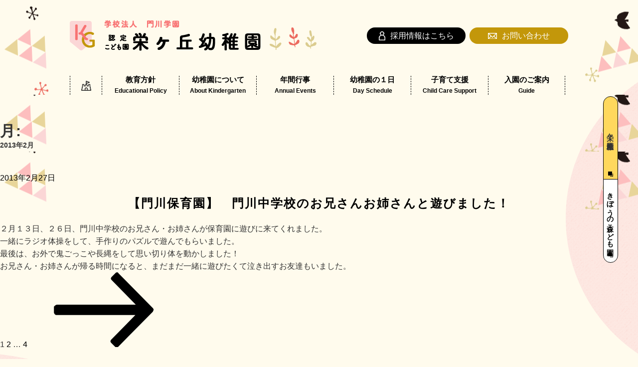

--- FILE ---
content_type: text/css
request_url: http://www.kadogawa-kids.or.jp/sakae/common/css/theme.css
body_size: 16774
content:
@charset "UTF-8";
/*=================================================================*/
/* 全デバイス共通                                                                                           */
/*=================================================================*/
/*	reset
---------------------------------------------------------------*/
* {
	padding: 0px;
	margin: 0px;
}

/*	img
---------------------------------------------------------------*/
img {
	border: none;
	vertical-align: middle;
}

/*	table
----------------------------------------------------*/
table {
	border-collapse: collapse;
	border-spacing: 0;
	font-size: 100%;
}

/*	clearfix
---------------------------------------------------------------*/
.cf:after {
	content: "";
	display: block;
	height: 0;
	clear: both;
	visibility: hidden;
}

.cf {
	display: inline-block;
}

/* Hides from IE-mac \*/
* html .cf {
	height: 1%;
}

.cf {
	display: block;
}

/* End hide from IE-mac */
/*	link
---------------------------------------------------------------*/
a,
a:visited,
a:active {
	color: #000000;
	text-decoration: none;
}

@media screen and (min-width: 769px), print {
	a:hover {
		opacity: 0.6;
	}
}

/*	color
---------------------------------------------------------------*/
#wrap .red {
	color: #E80B74;
}

/*	font size
---------------------------------------------------------------*/
.xsmall {
	font-size: 75%;
}

.small {
	font-size: 90%;
}

.large {
	font-size: 125%;
}

/*	align
---------------------------------------------------------------*/
#wrap .center {
	text-align: center;
}

#wrap .left {
	text-align: left;
}

#wrap .right {
	text-align: right;
}

/*	float
---------------------------------------------------------------*/
#wrap .fleft {
	float: left;
}

#wrap .fright {
	float: right;
}

/*	space
---------------------------------------------------------------*/
#wrap .mb0 {
	margin-bottom: 0 !important;
}

#wrap .mb10 {
	margin-bottom: 10px;
}

#wrap .mb15 {
	margin-bottom: 15px;
}

#wrap .mb30 {
	margin-bottom: 30px;
}

#wrap .mb50 {
	margin-bottom: 50px;
}

/*	ul
---------------------------------------------------------------*/
li {
	list-style-type: none;
}

/*	p
---------------------------------------------------------------*/
p {
	color: #333333;
}

/*=================================================================*/
body {
	line-height: 160%;
	margin: 0 auto;
	text-align: left;
	word-break: break-all;
	font-family: "メイリオ", "Hiragino Kaku Gothic Pro", Meiryo, "ヒラギノ角ゴ Pro W3", "MS PGothic", "MS UI Gothic", Helvetica, Arial, sans-serif;
	color: #333;
	background: #fffbed;
}

/*******************************************************************/
/* PC */
/*******************************************************************/
@media screen and (min-width: 769px), print {
	/*<start>==========================================================*/
	html {
		height: 100%;
		font-size: 62.5%;
	}
	/*10px相当にreset*/
	body {
		height: 100%;
		margin: 0;
		font-size: 16px;
		/*css3の効かないブラウザ用*/
		font-size: 1.6rem;
		/*bodyのベースサイズをセット（ここでは16px）以下各要素は10pxを基準にサイズ指定1.2rem（12px）1.4rem（14px）など）*/
		font-weight: 500;
		background: #fffbed;
		background-image: url(../images/union/bg_circle.png);
		background-repeat: no-repeat;
		background-size: auto;
		background-position: center -100px;
	}
	.contents {
		width: 1000px;
		margin: 0 auto;
	}
	.sp {
		display: none !important;
	}
	/*=================================================================*/
	/*	header */
	/*=================================================================*/
	header {
		padding: 40px 0 0;
		background-image: url(../images/union/bg_header.png);
		background-repeat: no-repeat;
		background-position: center;
		background-size: auto;
	}
	.header_top {
		display: flex;
		justify-content: space-between;
		align-items: center;
	}
	.header_top .btn_area ul li {
		display: inline-block;
	}
	.header_top .btn_area ul li a {
		display: block;
		background-color: #000;
		vertical-align: middle;
		color: #fff;
		text-align: center;
		width: 198px;
		padding: 4px 0;
		border-radius: 20px;
		font-size: 1.6rem;
	}
	.header_top .btn_area ul li a:hover {
		opacity: 0.6;
	}
	.header_top .btn_area ul li a img {
		margin-right: 10px;
	}
	.header_top .btn_area ul li:last-child {
		margin-left: 4px;
	}
	.header_top .btn_area ul li:last-child a {
		background-color: #c3970a;
	}
	.gnav {
		margin-top: 50px;
	}
	.gnav ul li {
		float: left;
		width: 155px;
		border-left: 1px dashed #000;
		box-sizing: border-box;
	}
	.gnav ul li:first-child {
		width: 64px;
		height: 38px;
	}
	.gnav ul li:first-child a {
		display: block;
		line-height: 38px;
	}
	.gnav ul li:first-child a:hover {
		opacity: 0.6;
		background-image: none;
	}
	.gnav ul li:last-child {
		border-right: 1px dashed #000;
	}
	.gnav ul li a {
		display: block;
		text-align: center;
		font-weight: bold;
		font-size: 1.5rem;
		line-height: 100%;
	}
	.gnav ul li a span {
		display: block;
		font-family: "Robot", "Hiragino Kaku Gothic ProN", "メイリオ", sans-serif;
		font-size: 1.2rem;
		margin-top: 8px;
	}
	.gnav ul li a:hover {
		opacity: 1;
		background: url(../images/union/nav_current.png) no-repeat center;
	}
	.hamburger {
		display: none !important;
	}
	/*=================================================================*/
	/*	sidenav */
	/*=================================================================*/
	.sidenav {
		-webkit-writing-mode: vertical-rl;
		-ms-writing-mode: tb-rl;
		writing-mode: vertical-rl;
		position: fixed;
		top: 50%;
		right: 40px;
		display: block;
		z-index: 10;
		font-size: 1.4rem;
		color: #000;
		text-align: center;
		line-height: 30px;
		transform: translateY(-50%);
	}
	.sidenav p {
		width: 30px;
		height: 168px;
		display: inline-block;
		box-sizing: border-box;
		font-weight: bold;
		border: 1px solid #000;
		box-sizing: border-box;
		padding-bottom: 30px;
		padding-top: 10px;
	}
	.sidenav p:first-child {
		background: #ffd85d;
		background-image: url(../images/union/icon_sidelink.png);
		background-repeat: no-repeat;
		background-position: center bottom 6px;
		border-radius: 30px 30px 0 0;
	}
	.sidenav p:last-child {
		background: #fff;
		background-image: url(../images/union/icon_sidelink.png);
		background-repeat: no-repeat;
		background-position: center bottom 10px;
		border-radius: 0 0 30px 30px;
		margin-top: -6px;
	}
	/*=================================================================*/
	/*	pagetop */
	/*=================================================================*/
	.pagetop {
		position: fixed;
		bottom: 20px;
		right: 20px;
		width: 90px;
		height: 56px;
		padding-top: 34px;
		display: block;
		background-color: #000;
		z-index: 100;
		color: #fff !important;
		font-size: 1.2rem;
		font-weight: bold;
		text-align: center;
		border-radius: 45px;
		line-height: 140%;
	}
	.pagetop:before {
		content: "";
		position: absolute;
		top: 18px;
		left: 39px;
		display: block;
		border-right: 6px solid transparent;
		border-bottom: 6px solid #fff;
		border-left: 6px solid transparent;
		z-index: 101;
	}
	.pagetop:hover {
		opacity: 1;
	}
	/*=================================================================*/
	/*	footer */
	/*=================================================================*/
	.f_upper, .f_under {
		width: 100%;
	}
	.f_upper {
		text-align: center;
		padding: 80px 0 58px;
		background: #edada5;
		background-image: url(../images/union/bg_footer.png);
		background-position: center bottom 8px;
		background-repeat: no-repeat;
	}
	.f_upper .f_logo {
		display: flex;
		justify-content: space-between;
		align-items: center;
	}
	.f_upper p {
		color: #fff;
		font-weight: bold;
		letter-spacing: 0.1em;
	}
	.f_upper .ad {
		margin-top: 26px;
	}
	.f_upper .ad span {
		margin-left: 24px;
	}
	.f_upper .ad span a {
		color: #fff;
		display: inline-block;
		background-color: #000;
		border-radius: 30px;
		padding: 4px 10px 4px 40px;
	}
	.f_upper .ad span a img {
		margin-left: 18px;
	}
	.f_upper .tel {
		margin-top: 18px;
	}
	.f_upper .btn {
		margin-top: 24px;
	}
	.f_upper .btn a {
		background-color: #000;
		vertical-align: middle;
		color: #fff;
		text-align: center;
		width: 198px;
		padding: 8px 30px;
		border-radius: 20px;
		font-size: 1.6rem;
		background-color: #c3970a;
	}
	.f_upper .btn a:hover {
		opacity: 0.6;
	}
	.f_upper .btn a img {
		margin-right: 10px;
	}
	.f_nav {
		width: 100%;
		background-color: #f7e7b4;
		border-top: 1px dashed #000;
		padding: 20px 0;
	}
	.f_nav ul li {
		float: left;
		width: 155px;
		height: 28px;
		border-left: 1px dashed #000;
		box-sizing: border-box;
	}
	.f_nav ul li:first-child {
		width: 64px;
	}
	.f_nav ul li:first-child a {
		display: block;
	}
	.f_nav ul li:first-child a:hover {
		opacity: 0.6;
		background-image: none;
	}
	.f_nav ul li:last-child {
		border-right: 1px dashed #000;
	}
	.f_nav ul li a {
		display: block;
		text-align: center;
		font-weight: bold;
		font-size: 1.5rem;
		line-height: 28px;
	}
	.f_nav ul li a:hover {
		opacity: 1;
		background: url(../images/union/nav_current.png) no-repeat center;
	}
	.f_under {
		border-top: 1px dashed #fdbebe;
		padding: 16px 0;
		background: #edada5;
	}
	.f_under ul {
		display: inline-block;
	}
	.f_under ul li {
		display: inline-block;
		padding-left: 24px;
	}
	.f_under ul li:first-child {
		margin-right: 46px;
	}
	.f_under ul li a {
		font-size: 1.2rem;
		color: #fff;
		position: relative;
	}
	.f_under ul li a:before {
		content: "";
		display: block;
		width: 6px;
		height: 6px;
		border: 1px solid;
		border-color: #fff #fff transparent transparent;
		transform: rotate(45deg);
		position: absolute;
		top: 2px;
		left: -24px;
	}
	.f_under .copy {
		font-size: 1.2rem;
		color: #fff;
		float: right;
		display: block;
	}
	/*<end>============================================================*/
}

/*******************************************************************/
/* SP */
/*******************************************************************/
@media screen and (max-width: 768px) {
	/*<start>==========================================================*/
	html {
		font-size: 62.5%;
	}
	/*10px相当にreset*/
	body {
		font-size: 15px;
		/*css3の効かないブラウザ用*/
		font-size: 1.5rem;
		/*bodyのベースサイズをセット（ここでは20px）以下各要素は10pxを基準にサイズ指定2.2rem（22px）2.4rem（24px）など）*/
		background: #fffbed;
		background-image: url(../images/union/sp/bg_circle.png);
		background-repeat: repeat-y;
		background-size: auto;
		background-position: center -100px;
	}
	html, body {
		-webkit-text-size-adjust: 100%;
		/* iPhoneでのフォントサイズ自動変換OFF  縦横でのフォントサイズが固定される */
		-webkit-font-smoothing: antialiased;
		android: textAppearance= "?android:attr/textAppearanceSmall";
	}
	.contents {
		width: 94%;
		margin: 0 auto;
	}
	.pc {
		display: none !important;
	}
	/*	img
----------------------------------------------------*/
	img {
		width: 100%;
		height: auto;
	}
	/*=================================================================*/
	/*	header */
	/*=================================================================*/
	header {
		position: fixed;
		width: 100%;
		background-color: #fffbed;
		height: 36px;
		padding: 14px 0 10px;
		z-index: 10;
		top: 0;
		left: 0;
		box-shadow: 0 1px 2px #a0a0a0;
	}
	.header_top .site_logo img {
		width: 225px;
		height: auto;
	}
	#s_subnav ul {
		margin: 0 auto;
		display: block;
		margin-top: 30px !important;
	}
	#s_subnav ul li a.s_guardian, #s_subnav ul li a.s_contact {
		display: block;
		background-color: #000;
		vertical-align: middle;
		color: #fff;
		text-align: center;
		width: 198px;
		padding: 4px 0;
		border-radius: 20px;
		font-size: 1.6rem;
		color: #fff !important;
	}
	#s_subnav ul li a.s_guardian:hover, #s_subnav ul li a.s_contact:hover {
		opacity: 0.6;
	}
	#s_subnav ul li a.s_guardian img {
		width: 13px;
		height: auto;
		margin-right: 10px;
		vertical-align: text-bottom;
	}
	#s_subnav ul li a.s_contact {
		background-color: #c3970a !important;
	}
	#s_subnav ul li a.s_contact img {
		width: 18px;
		height: auto;
		margin-right: 10px;
		vertical-align: baseline;
	}
	.s_bottom {
		text-align: center;
		margin-top: 30px;
	}
	.s_bottom p {
		font-weight: bold;
	}
	.hamburger {
		top: 8px !important;
		left: 85% !important;
	}
	.fat-nav {
		background: #fffbed !important;
		background-image: url(../images/union/sp_nav_bg.png) !important;
		background-repeat: no-repeat;
		background-size: cover !important;
	}
	.hamburger.active .hamburger__icon:after, .hamburger.active .hamburger__icon:before {
		background-color: #000 !important;
	}
	.fat-nav ul {
		margin-top: 100px !important;
		display: block !important;
	}
	.fat-nav li, .fat-nav li a {
		color: #000 !important;
	}
	.fat-nav li {
		list-style-type: none;
		text-align: center;
		font-size: 1.6rem !important;
		padding: 0 !important;
	}
	.fat-nav li:first-child {
		margin-bottom: 20px;
		padding: 0 30px !important;
	}
	.fat-nav li:first-child img {
		width: 100%;
		height: auto;
	}
	.fat-nav li a {
		width: 60%;
		border-bottom: 1px dashed #9e9e9e;
		padding: 10px 0;
		margin: 0 auto;
		display: block;
	}
	.fat-nav li:last-child a {
		border-bottom: none;
	}
	a.btn_sidenav {
		margin: 20px auto;
		display: block;
		text-align: center;
		width: 198px;
		padding: 4px 0;
		border-radius: 20px;
		font-size: 1.6rem;
		color: #000 !important;
		box-sizing: border-box;
		border: 1px solid #000;
		background: #fff;
		background-image: url(../images/union/icon_sidelink.png);
		background-repeat: no-repeat;
		background-position: center right 10px;
	}
	/*=================================================================*/
	/*	pagetop */
	/*=================================================================*/
	.pagetop {
		position: fixed;
		bottom: 20px;
		right: 10px;
		width: 60px;
		height: 38px;
		padding-top: 22px;
		display: block;
		background-color: #000;
		z-index: 100;
		color: #fff !important;
		font-size: 1.1rem;
		font-weight: bold;
		text-align: center;
		border-radius: 30px;
		line-height: 140%;
	}
	.pagetop:before {
		content: "";
		position: absolute;
		top: 10px;
		left: 24px;
		display: block;
		border-right: 6px solid transparent;
		border-bottom: 6px solid #fff;
		border-left: 6px solid transparent;
		z-index: 101;
	}
	/*=================================================================*/
	/*	footer */
	/*=================================================================*/
	.f_upper, .f_under {
		width: 100%;
	}
	.f_upper {
		text-align: center;
		padding: 40px 0 30px;
		background: #edada5;
		background-image: url(../images/union/sp/bg_footer.png);
		background-position: center bottom 8px;
		background-repeat: no-repeat;
		background-size: contain;
	}
	.f_upper .f_logo img {
		width: 266px;
		height: auto;
	}
	.f_upper p {
		color: #fff;
		font-weight: bold;
		letter-spacing: 0.1em;
	}
	.f_upper .ad {
		margin-top: 26px;
	}
	.f_upper .ad span {
		margin-top: 20px;
		display: block;
	}
	.f_upper .ad span a {
		color: #fff;
		display: inline-block;
		background-color: #000;
		border-radius: 30px;
		padding: 4px 10px 4px 40px;
	}
	.f_upper .ad span a img {
		width: 10px;
		height: auto;
		margin-left: 18px;
	}
	.f_upper .tel {
		margin-top: 18px;
	}
	.f_upper .btn {
		margin-top: 24px;
	}
	.f_upper .btn a {
		background-color: #000;
		vertical-align: middle;
		color: #fff;
		text-align: center;
		width: 198px;
		padding: 8px 30px;
		border-radius: 20px;
		font-size: 1.6rem;
		background-color: #c3970a;
	}
	.f_upper .btn a:hover {
		opacity: 0.6;
	}
	.f_upper .btn a img {
		width: 18px;
		height: 12px;
		margin-right: 10px;
		vertical-align: baseline;
	}
	.f_under {
		border-top: 1px dashed #fdbebe;
		padding: 10px 0;
		text-align: center;
		background: #edada5;
	}
	.f_under ul {
		display: inline-block;
		margin-bottom: 6px;
	}
	.f_under ul li {
		display: inline-block;
		padding-left: 24px;
	}
	.f_under ul li:first-child {
		margin-right: 46px;
	}
	.f_under ul li a {
		font-size: 1.2rem;
		color: #fff;
		position: relative;
	}
	.f_under ul li a:before {
		content: "";
		display: block;
		width: 6px;
		height: 6px;
		border: 1px solid;
		border-color: #fff #fff transparent transparent;
		transform: rotate(45deg);
		position: absolute;
		top: 2px;
		left: -24px;
	}
	.f_under .copy {
		font-size: 1.2rem;
		color: #fff;
		display: block;
	}
	/*=================================================================*/
	/*	画像コピー禁止 */
	/*=================================================================*/
	.site_logo a img {
		pointer-events: all !important;
	}
	/*<end>============================================================*/
}


--- FILE ---
content_type: text/css
request_url: http://www.kadogawa-kids.or.jp/sakae/common/css/sec.css
body_size: 58732
content:
@charset "UTF-8";
/*******************************************************************/
/* PC */
/*******************************************************************/
@media screen and (min-width: 769px), print {
  /*<start>==========================================================*/
  /*=================================================================*/
  /*	h1 */
  /*=================================================================*/
  .h1_area {
    margin: 90px auto 0;
    text-align: center;
  }
  .h1_circle {
    width: 252px;
    height: 62px;
    background: url(../images/sec/h1_circle.png) no-repeat center;
    position: relative;
    margin: -62px auto 0;
  }
  .h1_circle img {
    position: absolute;
    width: 40px;
    height: 40px;
    top: 22px;
    left: 106px;
  }
  h1 {
    font-size: 3.0rem;
    font-weight: bold;
    letter-spacing: 0.2rem;
    margin-top: 20px;
  }
  h1 span {
    display: block;
    font-family: "Robot", "Hiragino Kaku Gothic ProN", "メイリオ", sans-serif;
    font-size: 1.4rem;
    margin-top: 4px;
    letter-spacing: 0;
  }
  /*=================================================================*/
  /*	breadcrumb */
  /*=================================================================*/
  .breadcrumb {
    text-align: center;
  }
  .breadcrumb ul {
    display: inline-block;
    margin: 20px 0;
  }
  .breadcrumb ul li {
    display: inline-block;
    font-size: 1.2rem;
  }
  .breadcrumb ul li a {
    text-decoration: underline;
  }
  /*=================================================================*/
  /*	h2 */
  /*=================================================================*/
  h2 {
    font-size: 2.4rem;
    text-align: center;
    position: relative;
    letter-spacing: 0.2rem;
    margin: 26px 0;
  }
  h2:before, h2:after {
    content: "";
    background: url(../images/union/bg_parts06.png) repeat-x left;
    display: block;
    height: 14px;
    position: absolute;
    top: 50%;
    margin-top: -7px;
  }
  h2:before {
    left: 0;
  }
  h2:after {
    right: 0;
  }
  /*=================================================================*/
  /*	h3 */
  /*=================================================================*/
  .h3_ttl {
    text-align: center;
  }
  h3 {
    font-size: 2.4rem;
    color: #fff;
    font-weight: bold;
    background-color: #f78177;
    min-width: 122px;
    height: 50px;
    text-align: center;
    line-height: 50px;
    border-radius: 25px;
    display: inline-block;
    padding: 0 30px;
    position: relative;
  }
  h3:before {
    content: "";
    display: block;
    width: 29px;
    height: 30px;
    background: url(../images/sec/ttl_parts_l.png) no-repeat center;
    position: absolute;
    top: 9px;
    left: -39px;
  }
  h3:after {
    content: "";
    display: block;
    width: 29px;
    height: 39px;
    background: url(../images/sec/ttl_parts_r.png) no-repeat center;
    position: absolute;
    top: 6px;
    right: -37px;
  }
  /*=================================================================*/
  /*	教育方針 */
  /*=================================================================*/
  .bg_policy {
    background-image: url(../images/sec/bg_policy.png);
    background-repeat: no-repeat;
    background-size: auto;
    background-position: top center;
  }
  h2.policy_block01:before, h2.policy_block01:after {
    width: 378px;
  }
  h2.policy_block02:before, h2.policy_block02:after {
    width: 294px;
  }
  #policy_b0_1 {
    padding-bottom: 210px;
  }
  #policy_b0_1 .ttl {
    font-size: 2.4rem;
    font-weight: bold;
    display: inline-block;
    position: relative;
    margin-top: 90px;
  }
  #policy_b0_1 .ttl:before {
    content: "";
    width: 100%;
    height: 1px;
    border-bottom: 1px dashed #000;
    box-sizing: border-box;
    display: block;
    position: absolute;
    bottom: -20px;
    left: 0;
  }
  #policy_b0_1 .overview {
    font-size: 1.8rem;
    font-weight: bold;
    line-height: 180%;
    margin-top: 70px;
    letter-spacing: 0.2rem;
  }
  .overview_area {
    text-align: center;
  }
  .goal {
    display: flex;
    margin-top: 88px;
  }
  .goal dl {
    margin-right: 30px;
  }
  .goal dl:last-child {
    margin-right: 0;
  }
  .goal dl dt {
    color: #fff;
    font-size: 2.2rem;
    font-weight: bold;
    text-align: center;
    background-color: #e58f50;
    height: 56px;
    line-height: 56px;
    padding: 0 40px;
    border-radius: 56px;
  }
  .goal dl dd {
    max-width: 288px;
    margin: 40px auto;
    line-height: 220%;
  }
  .txt_policy02 {
    text-align: center;
    line-height: 180%;
    font-size: 1.8rem;
    margin-top: 80px;
  }
  .policy_block02_area {
    position: relative;
    padding-bottom: 210px;
  }
  .policy_block02_area .img_01 {
    position: absolute;
    top: -78px;
    left: 0;
  }
  .policy_block02_area .img_02 {
    position: absolute;
    top: 115px;
    right: 0;
  }
  .policy_block02_area .img_03 {
    position: absolute;
    top: 325px;
    left: 0;
  }
  .care_contents {
    width: 398px;
    background-color: #fff;
    margin: 92px auto;
    padding: 48px 50px;
  }
  .care_contents ul {
    margin-top: 26px;
  }
  .care_contents ul li {
    background-image: url(../images/sec/icon_flag.png);
    background-repeat: no-repeat;
    background-position: 0px 16px;
    font-size: 1.8rem;
    font-weight: bold;
    padding: 15px 0 15px 32px;
  }
  /*=================================================================*/
  /*	幼稚園について */
  /*=================================================================*/
  .bg_about {
    background-image: url(../images/sec/bg_about.png);
    background-repeat: no-repeat;
    background-size: auto;
    background-position: top center;
  }
  #about01 {
    padding-top: 50px;
  }
  .about_b01 {
    width: 470px;
    float: left;
    text-align: center;
  }
  .under_txt {
    font-weight: bold;
    display: inline-block;
    padding-bottom: 10px;
    border-bottom: 1px dashed #000;
    margin: 44px auto 36px;
  }
  .about_b02 {
    margin-top: 170px;
    width: 470px;
    float: right;
    text-align: center;
  }
  .about_b02 p {
    line-height: 220%;
    text-align: left;
  }
  .organization {
    margin-top: 82px;
  }
  table.table01 {
    text-align: center;
    font-weight: bold;
    border: 1px solid #000;
    width: 998px;
  }
  table.table01 thead th {
    color: #fff;
    background-color: #87776a;
    padding: 15px 0;
    width: 33.33%;
    border-bottom: 1px dashed #000;
    border-left: 1px solid #000;
  }
  table.table01 thead th:first-child {
    background-color: #f1e4db;
  }
  table.table01 tbody td {
    color: #000;
    padding: 15px 0;
    border-bottom: 1px dashed #000;
    border-left: 1px dashed #000;
  }
  table.table01 .bg_y {
    background-color: #fffcdc;
  }
  table.table01 .bg_b {
    background-color: #e3f7ff;
  }
  .organization .table01 {
    margin-top: 32px;
  }
  .about_b03 {
    width: 470px;
    float: left;
    margin-top: 78px;
  }
  .about_b03 h3 {
    margin-top: 36px;
  }
  .about_b03 p {
    margin-top: 42px;
    line-height: 220%;
  }
  .about_b04 {
    width: 470px;
    float: right;
    margin-top: 112px;
  }
  .about_b04 p {
    margin-top: 42px;
    line-height: 220%;
  }
  .about_b04 img {
    margin-top: 32px;
  }
  #about02 {
    padding-top: 96px;
    padding-bottom: 100px;
  }
  h2.about_block02:before, h2.about_block02:after {
    width: 294px;
  }
  .about02_under_txt {
    font-size: 2.4rem;
    font-weight: bold;
    display: inline-block;
    padding-bottom: 10px;
    border-bottom: 1px dashed #000;
    margin: 44px auto 36px;
  }
  .about02_b01 {
    margin-top: 34px;
    position: relative;
  }
  .a02_b01_area,
  .a02_b02_area {
    width: 422px;
    position: absolute;
    top: 54px;
  }
  .a02_b01_ttl {
    width: 100%;
    text-align: center;
    font-size: 2.0rem;
    color: #fff;
    font-weight: bold;
    height: 58px;
    line-height: 58px;
    background-color: #c3970a;
    margin-bottom: 38px;
  }
  .a02_b01_txt {
    line-height: 220%;
    font-weight: bold;
  }
  .a02_img {
    text-align: right;
    margin-right: 80px;
  }
  .about02_b02 {
    margin-top: 122px;
    position: relative;
  }
  .about02_b02_img {
    text-align: left;
  }
  .a02_b02_area {
    right: 0;
  }
  .about02_b03 {
    margin-top: 40px;
    background: url(../images/sec/about/img_06.jpg) no-repeat right 220px;
  }
  .about02_b03 .under_txt {
    font-size: 1.8rem;
  }
  .about02_b03 p {
    line-height: 220%;
    margin-bottom: 40px;
  }
  /*=================================================================*/
  /*	年間行事 */
  /*=================================================================*/
  .events_list {
    padding-top: 40px;
  }
  .events_list li.li_first {
    margin-top: 238px;
  }
  .event_lb {
    float: left;
    width: 500px;
    border-right: 1px dashed #c3970a;
    box-sizing: border-box;
    position: relative;
    padding-bottom: 120px;
  }
  .event_lb .events_img {
    float: left;
  }
  .event_lb .month {
    position: absolute;
    top: -30px;
    right: 0;
    z-index: 2;
  }
  .event_lb .events_txt {
    float: left;
  }
  .event_lb .events_txt ul {
    position: absolute;
    top: 70px;
    left: 308px;
  }
  .events_txt {
    width: 194px;
    height: 278px;
    background-color: #fff;
  }
  .events_txt ul li {
    list-style-type: disc;
    padding: 5px 0;
  }
  .event_rb {
    float: right;
    width: 500px;
    position: relative;
    padding-bottom: 120px;
  }
  .event_rb .events_img {
    float: right;
  }
  .event_rb .month {
    position: absolute;
    top: -30px;
    left: 0;
    z-index: 2;
  }
  .event_rb .events_txt {
    float: right;
  }
  .event_rb .events_txt ul {
    position: absolute;
    top: 70px;
    left: 60px;
  }
  ul.ja_list {
    left: 190px !important;
  }
  .other_events {
    display: flex;
    padding-bottom: 150px;
  }
  .monthly, .otherbox {
    width: 500px;
    height: 244px;
  }
  .monthly ul, .otherbox ul {
    margin-top: 42px;
    margin-left: 120px;
  }
  .monthly ul li, .otherbox ul li {
    list-style: disc;
    font-size: 1.8rem;
  }
  .monthly .h3_ttl, .otherbox .h3_ttl {
    margin-top: 40px;
  }
  .bg_parts01 {
    position: absolute;
    top: -190px;
    left: 173px;
  }
  .bg_parts02 {
    position: absolute;
    top: -100px;
    left: 280px;
  }
  .bg_parts03 {
    position: absolute;
    top: -58px;
    left: 120px;
  }
  .bg_parts04 {
    position: absolute;
    top: -58px;
    left: 254px;
  }
  .bg_parts05 {
    position: absolute;
    top: -130px;
    left: 296px;
  }
  .monthly {
    background: url(../images/sec/events/bg_other_l.png) no-repeat center right;
  }
  .otherbox {
    background: url(../images/sec/events/bg_other_r.png) no-repeat center left;
  }
  /*=================================================================*/
  /*	幼稚園の一日 */
  /*=================================================================*/
  .bg_day {
    background-image: url(../images/sec/bg_day.png);
    background-repeat: no-repeat;
    background-size: auto;
    background-position: center 350px;
  }
  #day {
    padding-top: 30px;
    padding-bottom: 130px;
  }
  .infant, .toddler {
    width: 470px;
    height: 1450px;
    padding: 30px 0;
    border-top: 1px dashed #000;
    border-bottom: 1px dashed #000;
  }
  .infant dl, .toddler dl {
    margin-bottom: 30px;
  }
  .infant dl dt, .toddler dl dt {
    width: 100px;
    height: 66px;
    color: #fff;
    text-align: center;
    line-height: 66px;
    font-size: 2.0rem;
    float: left;
    display: block;
  }
  .infant dl dt.last_dt, .toddler dl dt.last_dt {
    font-size: 1.6rem;
    line-height: 140%;
    height: 56px;
    padding-top: 10px;
  }
  .infant dl dd, .toddler dl dd {
    float: right;
    width: 330px;
    padding: 20px;
    line-height: 200%;
  }
  .infant {
    float: left;
  }
  .infant dl dt {
    background-color: #c3970a;
    float: left;
  }
  .toddler {
    float: right;
  }
  .toddler dl dt {
    background-color: #d18278;
    float: left;
  }
  .day_ttl {
    text-align: center;
    margin-bottom: 50px;
  }
  .day_ttl span {
    font-size: 2.4rem;
    color: #000;
    font-weight: bold;
    background-color: #ffe684;
    min-width: 122px;
    height: 50px;
    text-align: center;
    line-height: 50px;
    border-radius: 25px;
    display: inline-block;
    padding: 0 30px;
    position: relative;
  }
  .day_ttl span:before {
    content: "";
    display: block;
    width: 29px;
    height: 30px;
    background: url(../images/sec/day/ttl_parts_l.png) no-repeat center;
    position: absolute;
    top: 9px;
    left: -39px;
  }
  .day_ttl span:after {
    content: "";
    display: block;
    width: 29px;
    height: 39px;
    background: url(../images/sec/day/ttl_parts_r.png) no-repeat center;
    position: absolute;
    top: 6px;
    right: -37px;
  }
  .line_box {
    float: left;
    width: 30px;
    height: 1510px;
    border-right: 1px dashed #000;
    box-sizing: border-box;
  }
  /*=================================================================*/
  /*	子育て支援 */
  /*=================================================================*/
  .bg_support {
    background-image: url(../images/sec/bg_support.png);
    background-repeat: no-repeat;
    background-size: auto;
    background-position: center 350px;
  }
  h2.support_block01:before, h2.support_block01:after {
    width: 294px;
  }
  h2.support_block02:before, h2.support_block02:after {
    width: 378px;
  }
  h2.support_block03:before, h2.support_block03:after {
    width: 378px;
  }
  .support_b01 {
    margin-top: 86px;
    padding-bottom: 150px;
    position: relative;
  }
  .support_b01_area,
  .support_b02_area {
    width: 422px;
    position: absolute;
    top: 54px;
  }
  .support_b01_ttl {
    width: 100%;
    text-align: center;
    font-size: 2.0rem;
    color: #fff;
    font-weight: bold;
    height: 58px;
    line-height: 58px;
    background-color: #c3970a;
    margin-bottom: 38px;
  }
  .support_b01_txt {
    line-height: 220%;
    font-weight: bold;
  }
  .support_b01_txt a {
    color: #2883ff;
    text-decoration: underline;
  }
  .support_img {
    text-align: right;
  }
  .support_b02 {
    margin-top: 122px;
    padding-bottom: 120px;
    position: relative;
  }
  .support_b02_img {
    text-align: left;
  }
  .support_b02_area {
    right: 0;
  }
  .support_b03 {
    margin-top: 122px;
    padding-bottom: 200px;
  }
  /*=================================================================*/
  /*	入園のご案内 */
  /*=================================================================*/
  .bg_guide {
    background-image: url(../images/sec/bg_guide.png);
    background-repeat: no-repeat;
    background-size: auto;
    background-position: center 350px;
  }
  #guide {
    padding-top: 30px;
  }
  #guide .table02 {
    margin-bottom: 100px;
  }
  .table02 {
    width: 1000px;
    border: 1px solid #000;
  }
  .table02 th, .table02 td {
    border-bottom: 1px dashed #000;
  }
  .table02 th {
    width: 296px;
    padding: 15px 20px;
    text-align: center;
    font-weight: bold;
    background-color: #fff0c0;
    border-right: 1px dashed #000;
  }
  .table02 td {
    padding: 15px 20px;
    text-align: left;
    line-height: 180%;
    background-color: #fffcdc;
  }
  .table02 td .t02_ttl {
    color: #fff;
    width: 110px;
    height: 30px;
    text-align: center;
    line-height: 30px;
    background-color: #ff7dab;
    margin: 16px 0;
  }
  h2.guide_block01:before, h2.guide_block01:after {
    width: 350px;
  }
  .flow_area {
    width: 700px;
    margin: 50px auto;
    padding-bottom: 100px;
  }
  .flow_area dl {
    width: 620px;
    padding: 40px 40px 40px 40px;
    border-bottom: 1px dashed #000;
    position: relative;
  }
  .flow_area dl:before {
    content: "";
    display: block;
    width: 59px;
    height: 19px;
    background: url(../images/sec/guide/img_flowarrow.jpg) no-repeat center;
    position: absolute;
    bottom: -19px;
    left: 50%;
    margin-left: -30px;
  }
  .flow_area dl dt {
    font-size: 1.8rem;
    width: 190px;
    height: 44px;
    text-align: center;
    line-height: 44px;
    font-weight: bold;
    background-color: #ffe38f;
    border-radius: 22px;
    float: left;
  }
  .flow_area dl dd {
    float: right;
    width: 380px;
    text-align: left;
    margin-left: 50px;
    padding: 10px 0;
  }
  .flow_area dl:last-child {
    border-bottom: none;
  }
  .flow_area dl:last-child:before {
    background: none;
  }
  /*=================================================================*/
  /*	サイトマップ */
  /*=================================================================*/
  .bg_sitemap {
    background-image: url(../images/sec/bg_sitemap.png);
    background-repeat: no-repeat;
    background-size: auto;
    background-position: center 350px;
  }
  #sitemap {
    padding-top: 30px;
    padding-bottom: 150px;
  }
  .sitemap_area ul {
    width: 470px;
  }
  .sitemap_area ul li {
    padding: 14px 0 14px 28px;
    border-bottom: 1px dashed #000;
    position: relative;
  }
  .sitemap_area ul li:before {
    content: "";
    display: block;
    width: 18px;
    height: 18px;
    background: url(../images/sec/sitemap/icon_arrow.png) no-repeat center;
    position: absolute;
    top: 50%;
    left: 0;
    margin-top: -9px;
  }
  .sitemap_area .list_l {
    float: left;
  }
  .sitemap_area .list_r {
    float: right;
  }
  /*=================================================================*/
  /*	プライバシーポリシー */
  /*=================================================================*/
  .bg_privacy {
    background-image: url(../images/sec/bg_privacy.png);
    background-repeat: no-repeat;
    background-size: auto;
    background-position: center 350px;
  }
  #privacy {
    padding-bottom: 140px;
  }
  #privacy p {
    padding: 60px 0 90px;
    line-height: 220%;
  }
  h2.privacy_block01:before, h2.privacy_block01:after {
    width: 378px;
  }
  h2.privacy_block02:before, h2.privacy_block02:after {
    width: 322px;
  }
  h2.privacy_block03:before, h2.privacy_block03:after {
    width: 350px;
  }
  h2.privacy_block04:before, h2.privacy_block04:after {
    width: 350px;
  }
  h2.privacy_block05:before, h2.privacy_block05:after {
    width: 350px;
  }
  h2.privacy_block06:before, h2.privacy_block06:after {
    width: 322px;
  }
  h2.privacy_block07:before, h2.privacy_block07:after {
    width: 266px;
  }
  /*=================================================================*/
  /*	新着情報 */
  /*=================================================================*/
  .bg_news {
    background-image: url(../images/sec/bg_news.png);
    background-repeat: no-repeat;
    background-size: auto;
    background-position: center 350px;
  }
  #news {
    padding-top: 30px;
    padding-bottom: 140px;
  }
  .news_side {
    width: 210px;
    float: left;
  }
  .news_side ul {
    margin-bottom: 50px;
  }
  .news_side ul li {
    text-align: center;
    padding: 16px 0;
    border-top: 1px dashed #000;
  }
  .news_side ul li a {
    text-decoration: underline;
  }
  .news_list {
    width: 708px;
    float: right;
    background-color: #fff;
    padding: 0 24px;
  }
  .news_list dl {
    border-bottom: 1px dashed #ede2bf;
    box-sizing: border-box;
    padding: 32px 0;
  }
  .news_list dl dt {
    width: 110px;
    text-align: left;
    float: left;
    margin-right: 24px;
  }
  .news_list dl dd {
    width: 568px;
    text-align: left;
    float: right;
    line-height: 180%;
  }
  .news_list dl dd a:hover {
    text-decoration: underline;
  }
  .news_side_ttl {
    text-align: center;
    border-top: 3px solid #000;
    box-sizing: border-box;
    padding: 23px 0;
  }
  .news_side_ttl span {
    font-size: 1.8rem;
    color: #fff;
    font-weight: bold;
    background-color: #f78177;
    min-width: 138px;
    height: 30px;
    text-align: center;
    line-height: 30px;
    border-radius: 15px;
    display: inline-block;
    position: relative;
  }
  .news_side_ttl span:before {
    content: "";
    display: block;
    width: 29px;
    height: 30px;
    background: url(../images/sec/ttl_parts_l.png) no-repeat center;
    position: absolute;
    top: 0px;
    left: -39px;
  }
  .news_side_ttl span:after {
    content: "";
    display: block;
    width: 29px;
    height: 39px;
    background: url(../images/sec/ttl_parts_r.png) no-repeat center;
    position: absolute;
    top: -3px;
    right: -37px;
  }
  /*=================================================================*/
  /*	ページャー */
  /*=================================================================*/
  .wp-pagenavi {
    text-align: center;
    padding: 38px 0;
  }
  .wp-pagenavi .pages {
    display: none;
  }
  .wp-pagenavi span, .wp-pagenavi a, .wp-pagenavi .current {
    padding: 0 15px;
    border: none !important;
  }
  .wp-pagenavi .current {
    color: #c3970a;
    text-decoration: underline;
  }
  /*=================================================================*/
  /*	新着情報詳細 */
  /*=================================================================*/
  #newsdetail {
    padding-top: 30px;
    padding-bottom: 100px;
  }
  .rigth_area {
    width: 756px;
    float: right;
  }
  .news_detail {
    width: 708px;
    background: #fff;
    background-image: url(../images/union/bg_parts06.png);
    background-repeat: repeat-x;
    background-position: top left;
    padding: 0 24px 30px;
  }
  .news_detail .news_ttl {
    font-size: 2.0rem;
    font-weight: bold;
    padding: 44px 0 38px;
    background: url(../images/sec/news_line.jpg) repeat-x center bottom;
  }
  .news_detail .news_days {
    font-size: 1.4rem;
    text-align: right;
    padding: 8px 0;
  }
  .news_detail .news_txt {
    padding: 50px 0;
  }
  .news_detail .news_img ul li {
    float: left;
    width: 350px;
    margin-right: 8px;
    margin-bottom: 8px;
  }
  .news_detail .news_img ul li:nth-child(even) {
    margin-right: 0;
  }
  .news_detail .news_img ul li img {
    width: 350px;
    height: auto;
  }
  .news_detail .news_doc {
    padding-bottom: 50px;
  }
  .news_detail .news_doc ul li {
    padding: 5px 0;
  }
  .news_detail a[href$=".xls"], .news_detail a[href$=".xlsx"] {
    display: inline-block;
    padding-left: 28px;
    background: url(../images/union/icon_xlsx.png) no-repeat left center;
    background-size: contain;
  }
  .news_detail a[href$=".pdf"] {
    display: inline-block;
    padding-left: 28px;
    background: url(../images/union/icon_pdf.png) no-repeat left center;
    background-size: contain;
  }
  .news_detail a[href$=".doc"], .news_detail a[href$=".docx"] {
    display: inline-block;
    padding-left: 28px;
    background: url(../images/union/icon_doc.png) no-repeat left center;
    background-size: contain;
  }
  .news_btn {
    margin-top: 20px;
  }
  .news_btn a.btn_back {
    color: #fff;
    font-size: 1.4rem;
    text-align: center;
    background-color: #000;
    border-radius: 30px;
    position: relative;
    display: block;
    width: 200px;
  }
  .news_btn a.btn_back:before {
    content: "";
    border-top: 5px solid transparent;
    border-bottom: 5px solid transparent;
    border-right: 5px solid #fff;
    position: absolute;
    top: 50%;
    left: 10px;
    -webkit-transform: translateY(-5px);
    transform: translateY(-5px);
  }
  /*=================================================================*/
  /*	苦情処理公開 */
  /*=================================================================*/
  .com_note {
    padding: 24px;
    border: 1px dashed #000;
    box-sizing: border-box;
    margin-bottom: 32px;
    font-weight: bold;
  }
  .com_detail {
    width: 708px;
    background: #fff;
    background-image: url(../images/sec/com_parts.png);
    background-repeat: repeat-x;
    background-position: top left;
    padding: 0 24px;
  }
  .com_detail .com_ttl {
    font-size: 2.0rem;
    font-weight: bold;
    padding: 44px 0 38px;
  }
  .com_detail .com_lttl {
    color: #fff;
    font-size: 1.8rem;
    background-color: #f78177;
    height: 34px;
    line-height: 34px;
    padding: 0 10px;
  }
  .com_detail dl dt {
    color: #f78177;
    font-weight: bold;
    border-bottom: 1px dashed #f78177;
    padding: 10px;
  }
  .com_detail dl dd {
    padding: 10px 10px 30px;
  }
  /*=================================================================*/
  /*	お問い合わせ */
  /*=================================================================*/
  #contact {
    padding-bottom: 80px;
  }
  .contact_mes {
    border: 1px dashed #000;
    box-sizing: border-box;
    padding: 20px;
    width: 100%;
    text-align: center;
    margin-top: 34px;
    margin-bottom: 70px;
  }
  .contact_mes .ttl {
    font-size: 1.6rem;
    margin-bottom: 20px;
  }
  .contact_mes .tel {
    font-size: 3.6rem;
    font-weight: bold;
    margin-bottom: 20px;
  }
  .contact_mes .tel span {
    font-size: 2.2rem;
  }
  .contact_mes .fax {
    font-size: 2.2rem;
    font-weight: bold;
  }
  h2.contact_block01:before, h2.contact_block01:after {
    width: 238px;
  }
  h2.contact_block02:before, h2.contact_block02:after {
    width: 280px;
  }
  h2.contact_block03:before, h2.contact_block03:after {
    width: 224px;
  }
  .form_area {
    width: calc(100% - 52px);
    background-color: #fff;
    padding: 26px;
    margin-top: 50px;
  }
  .form_area dl dt, .form_area dl dd {
    border-top: 1px dashed #c3970a;
    box-sizing: border-box;
  }
  .form_area dl dt {
    color: #c3970a;
    font-weight: bold;
    float: left;
    width: 220px;
    padding-left: 40px;
    padding-top: 30px;
    position: relative;
  }
  .form_area dl dd {
    float: right;
    width: calc(100% - 220px);
    padding-right: 20px;
  }
  .form_area dl .required:before {
    content: "※";
    color: #ff4b27;
    font-size: 1.6rem;
    font-weight: bold;
    font-family: "メイリオ", "Hiragino Kaku Gothic Pro", Meiryo, "ヒラギノ角ゴ Pro W3", "MS PGothic", "MS UI Gothic", Helvetica, Arial, sans-serif;
    position: absolute;
    top: 30px;
    left: 16px;
  }
  .form_area input[type="text"], .form_area textarea, .form_area input[type="email"] {
    width: calc(100% - 20px);
    background-color: #f3f3f3;
    border: none;
    padding: 10px;
    font-size: 1.6rem;
    font-family: "メイリオ", "Hiragino Kaku Gothic Pro", Meiryo, "ヒラギノ角ゴ Pro W3", "MS PGothic", "MS UI Gothic", Helvetica, Arial, sans-serif;
    margin-top: 18px;
    margin-bottom: 18px;
  }
  .form_area input[type="text"], .form_area input[type="email"] {
    height: 28px;
  }
  .form_area textarea {
    line-height: 140%;
  }
  .form_area .form_checkbox {
    padding: 30px 0;
    display: inline-block;
    margin-right: 20px;
  }
  .form_txt {
    color: #ff4b27;
    font-weight: bold;
    margin-bottom: 14px;
  }
  .contact_btn {
    text-align: center;
    margin-top: 48px;
  }
  .contact_btn .confirm_btn, .contact_btn .submit_btn, .contact_btn .back_btn {
    color: #fff;
    font-size: 1.4rem;
    text-align: center;
    background-color: #000;
    border-radius: 30px;
    position: relative;
    display: block;
    width: 244px;
    border: none;
    padding: 5px 0;
    display: inline-block;
  }
  .contact_btn .confirm_btn:before, .contact_btn .submit_btn:before, .contact_btn .back_btn:before {
    content: "";
    border-top: 5px solid transparent;
    border-bottom: 5px solid transparent;
    border-right: 5px solid #fff;
    position: absolute;
    top: 50%;
    left: 10px;
    -webkit-transform: translateY(-5px);
    transform: translateY(-5px);
  }
  .contact_btn .confirm_btn:hover, .contact_btn .submit_btn:hover, .contact_btn .back_btn:hover {
    cursor: pointer;
    opacity: 0.6;
  }
  .contact_btn .confirm_btn {
    margin: 0 auto;
  }
  .contact_btn .back_btn {
    float: left;
    margin-left: 200px;
    background-color: #ff2525 !important;
  }
  .contact_btn .submit_btn {
    float: right;
    margin-right: 200px;
  }
  #confirm {
    padding-bottom: 80px;
  }
  .form_area dl dd span.con_txt {
    min-height: 28px;
    padding: 10px;
    margin-top: 18px;
    margin-bottom: 18px;
    display: block;
  }
  #thanks {
    padding-bottom: 80px;
  }
  .thanks_mesg {
    margin: 60px 0;
  }
  .thanks_btn {
    text-align: center;
    margin-top: 48px;
  }
  .thanks_btn a {
    color: #fff;
    font-size: 1.4rem;
    text-align: center;
    background-color: #000;
    border-radius: 30px;
    position: relative;
    display: block;
    width: 244px;
    margin: 0 auto;
  }
  .thanks_btn a:before {
    content: "";
    border-top: 5px solid transparent;
    border-bottom: 5px solid transparent;
    border-right: 5px solid #fff;
    position: absolute;
    top: 50%;
    left: 10px;
    -webkit-transform: translateY(-5px);
    transform: translateY(-5px);
  }
  /*=================================================================*/
  /*	採用情報 */
  /*=================================================================*/
  #recruit {
    padding: 60px 0 130px;
  }
  .recruit_catch {
    text-align: center;
    font-weight: bold;
    font-size: 1.9rem;
    line-height: 200%;
    margin-bottom: 100px;
  }
  .voice {
    display: flex;
    justify-content: center;
  }
  .voice .voice01, .voice .voice02, .voice .voice03 {
    width: 320px;
    height: 320px;
  }
  .voice .voice01, .voice .voice02, .voice .voice03 {
    text-align: center;
    font-weight: bold;
    line-height: 200%;
    padding-top: 180px;
  }
  .voice .voice01 {
    background: url(../images/sec/recruit/bg_voice01.png) no-repeat center;
  }
  .voice .voice02 {
    background: url(../images/sec/recruit/bg_voice02.png) no-repeat center;
    margin-top: 90px;
  }
  .voice .voice03 {
    background: url(../images/sec/recruit/bg_voice03.png) no-repeat center;
  }
  .rec_contact {
    width: 888px;
    margin: 0 auto;
    background: #fff url(../images/sec/recruit/bg_rec_contact.png) no-repeat center;
    padding-bottom: 54px;
  }
  .rec_contact_txt01, .rec_contact_txt02, .rec_contact_txt03 {
    text-align: center;
    margin: 0 auto;
    font-weight: bold;
    line-height: 200%;
    font-size: 1.8rem;
  }
  .rec_contact_txt01 {
    padding-top: 90px;
  }
  .rec_contact_txt02 {
    margin: 20px 0;
  }
  .rec_contact_txt02 span {
    font-size: 2.4rem;
    color: #fff;
    font-weight: bold;
    background: #f78177 url(../images/sec/recruit/icon_rec_tel.png) no-repeat center left 10px;
    padding: 6px 20px 6px 58px;
    border-radius: 50px;
    margin: 0 8px;
  }
  .rec_contact_txt03 {
    margin-bottom: 45px;
  }
  .line_area {
    width: 324px;
    border: 2px solid #c8c8c8;
    border-radius: 4px;
    margin: 0 auto;
    padding: 10px;
    box-sizing: border-box;
  }
  .line_area .line_area_txt {
    text-align: center;
    font-size: 2.0rem;
    color: #595959;
    font-weight: bold;
  }
  .line_area .qr_area {
    text-align: center;
  }
  .line_area .qr_area .btn_line {
    width: 190px;
    height: 60px;
  }
  /*<end>============================================================*/
}

/*******************************************************************/
/* SP */
/*******************************************************************/
@media screen and (max-width: 768px) {
  /*<start>==========================================================*/
  /*=================================================================*/
  /*	h1 */
  /*=================================================================*/
  .h1_area {
    margin: 60px auto 0;
    text-align: center;
  }
  .h1_area img {
    width: 100%;
    height: auto;
  }
  .h1_circle {
    width: 122px;
    height: 30px;
    background: url(../images/sec/sp/h1_circle.png) no-repeat center;
    position: relative;
    margin: -29px auto 0;
  }
  .h1_circle img {
    position: absolute;
    width: 20px;
    height: 20px;
    top: 10px;
    left: 51px;
  }
  h1 {
    font-size: 2.0rem;
    font-weight: bold;
    letter-spacing: 0.2;
    margin-top: 10px;
  }
  h1 span {
    display: block;
    font-family: "Robot", "Hiragino Kaku Gothic ProN", "メイリオ", sans-serif;
    font-size: 1.2rem;
    margin-top: 4px;
    letter-spacing: 0;
  }
  /*=================================================================*/
  /*	breadcrumb */
  /*=================================================================*/
  .breadcrumb {
    text-align: center;
  }
  .breadcrumb ul {
    display: inline-block;
    margin: 10px 0;
  }
  .breadcrumb ul li {
    display: inline-block;
    font-size: 1.4rem;
  }
  .breadcrumb ul li a {
    text-decoration: underline;
  }
  /*=================================================================*/
  /*	h2 */
  /*=================================================================*/
  h2 {
    font-size: 1.8rem;
    text-align: center;
    position: relative;
    letter-spacing: 0.2rem;
    margin: 26px 0;
  }
  h2:before, h2:after {
    content: "";
    background: url(../images/union/bg_parts06.png) repeat-x left;
    display: block;
    height: 14px;
    position: absolute;
    top: 50%;
    margin-top: -7px;
  }
  h2:before {
    left: 0;
  }
  h2:after {
    right: 0;
  }
  /*=================================================================*/
  /*	h3 */
  /*=================================================================*/
  .h3_ttl {
    text-align: center;
  }
  h3 {
    font-size: 1.8rem;
    color: #fff;
    font-weight: bold;
    background-color: #f78177;
    min-width: 142px;
    height: 40px;
    text-align: center;
    line-height: 40px;
    border-radius: 20px;
    display: inline-block;
    padding: 0 20px;
    position: relative;
  }
  h3:before {
    content: "";
    display: block;
    width: 29px;
    height: 30px;
    background: url(../images/sec/ttl_parts_l.png) no-repeat center;
    position: absolute;
    top: 6px;
    left: -39px;
  }
  h3:after {
    content: "";
    display: block;
    width: 29px;
    height: 39px;
    background: url(../images/sec/ttl_parts_r.png) no-repeat center;
    position: absolute;
    top: 3px;
    right: -37px;
  }
  /*=================================================================*/
  /*	教育方針 */
  /*=================================================================*/
  h2.policy_block01:before, h2.policy_block01:after {
    width: 112px;
  }
  h2.policy_block02:before, h2.policy_block02:after {
    width: 42px;
  }
  #policy_b0_1 {
    padding-bottom: 20px;
  }
  #policy_b0_1 .ttl {
    font-size: 1.8rem;
    font-weight: bold;
    display: inline-block;
    position: relative;
    margin-top: 20px;
    line-height: 140%;
  }
  #policy_b0_1 .ttl:before {
    content: "";
    width: 100%;
    height: 1px;
    border-bottom: 1px dashed #000;
    box-sizing: border-box;
    display: block;
    position: absolute;
    bottom: -20px;
    left: 0;
  }
  #policy_b0_1 .overview {
    font-size: 1.6rem;
    font-weight: bold;
    line-height: 140%;
    margin-top: 40px;
    letter-spacing: 0.2rem;
  }
  .overview_area {
    text-align: center;
  }
  .goal {
    margin-top: 40px;
  }
  .goal dl {
    margin-bottom: 40px;
  }
  .goal dl:last-child {
    margin-right: 0;
  }
  .goal dl dt {
    color: #fff;
    font-size: 2.0rem;
    font-weight: bold;
    text-align: center;
    background-color: #e58f50;
    height: 40px;
    line-height: 40px;
    padding: 0 40px;
    border-radius: 40px;
  }
  .goal dl dd {
    max-width: 288px;
    margin: 20px auto;
    line-height: 140%;
  }
  .txt_policy02 {
    text-align: center;
    line-height: 180%;
    font-size: 1.6rem;
    margin-top: 20px;
  }
  .policy_block02_area {
    padding-bottom: 80px;
  }
  .policy_block02_area .policy_block02_photo {
    width: 100%;
    height: auto;
    display: flex;
  }
  .policy_block02_area .policy_block02_photo img {
    width: 33.33%;
    height: auto;
  }
  .care_contents {
    width: 90%;
    background-color: #fff;
    margin: 30px auto;
    padding: 20px 5%;
  }
  .care_contents ul {
    margin-top: 10px;
  }
  .care_contents ul li {
    background-image: url(../images/sec/icon_flag.png);
    background-repeat: no-repeat;
    background-position: 0px 14px;
    font-size: 1.6rem;
    font-weight: bold;
    padding: 10px 0 10px 32px;
  }
  /*=================================================================*/
  /*	幼稚園について */
  /*=================================================================*/
  #about01 {
    padding-top: 50px;
  }
  .about_b01 {
    width: 100%;
    text-align: center;
  }
  .under_txt {
    font-weight: bold;
    display: inline-block;
    padding-bottom: 10px;
    border-bottom: 1px dashed #000;
    margin: 30px auto 20px;
  }
  .about_b02 {
    margin-top: 50px;
    width: 100%;
    float: right;
    text-align: center;
  }
  .about_b02 p {
    line-height: 180%;
    text-align: left;
  }
  .organization {
    margin-top: 50px;
  }
  table.table01 {
    text-align: center;
    font-weight: bold;
    border: 1px solid #000;
    width: 100%;
  }
  table.table01 thead th {
    color: #fff;
    background-color: #87776a;
    padding: 15px 0;
    width: 33.33%;
    border-bottom: 1px dashed #000;
    border-left: 1px solid #000;
  }
  table.table01 thead th:first-child {
    background-color: #f1e4db;
  }
  table.table01 tbody td {
    color: #000;
    padding: 15px 0;
    border-bottom: 1px dashed #000;
    border-left: 1px dashed #000;
  }
  table.table01 .bg_y {
    background-color: #fffcdc;
  }
  table.table01 .bg_b {
    background-color: #e3f7ff;
  }
  .organization .table01 {
    margin-top: 32px;
  }
  .about_b03 {
    width: 100%;
    margin-top: 50px;
  }
  .about_b03 h3 {
    margin-top: 20px;
  }
  .about_b03 p {
    margin-top: 20px;
    line-height: 180%;
  }
  .about_b04 {
    width: 100%;
    float: right;
    margin-top: 50px;
  }
  .about_b04 p {
    margin-top: 20px;
    line-height: 180%;
  }
  .about_b04 img {
    margin-top: 32px;
  }
  #about02 {
    padding-top: 50px;
    padding-bottom: 50px;
  }
  h2.about_block02:before, h2.about_block02:after {
    width: 28px;
  }
  .about02_under_txt {
    font-size: 1.8rem;
    font-weight: bold;
    display: inline-block;
    padding-bottom: 10px;
    border-bottom: 1px dashed #000;
    margin: 20px auto 20px;
  }
  .about02_b01 {
    margin-top: 34px;
  }
  .a02_b01_area,
  .a02_b02_area {
    width: 100%;
  }
  .a02_b01_ttl {
    width: 100%;
    text-align: center;
    font-size: 1.8rem;
    color: #fff;
    font-weight: bold;
    height: 48px;
    line-height: 48px;
    background-color: #c3970a;
    margin-bottom: 10px;
  }
  .a02_b01_txt {
    line-height: 180%;
    font-weight: bold;
    margin-bottom: 20px;
  }
  .a02_img {
    text-align: right;
  }
  .about02_b02 {
    margin-top: 50px;
    position: relative;
  }
  .about02_b02_img {
    text-align: left;
  }
  .a02_b02_area {
    right: 0;
  }
  .about02_b03 {
    margin-top: 40px;
  }
  .about02_b03 .under_txt {
    font-size: 1.8rem;
  }
  .about02_b03 p {
    line-height: 180%;
    margin-bottom: 40px;
  }
  /*=================================================================*/
  /*	年間行事 */
  /*=================================================================*/
  .events_list {
    padding-top: 40px;
  }
  .event_lb {
    width: 100%;
    box-sizing: border-box;
    position: relative;
    margin-bottom: 30px;
  }
  .event_lb .events_img {
    float: left;
    width: 50%;
    height: auto;
  }
  .event_lb .month {
    width: 100px;
    height: 100px;
    position: absolute;
    top: -30px;
    right: 0;
    z-index: 2;
  }
  .event_lb .events_txt {
    float: left;
  }
  .event_lb .events_txt ul {
    position: absolute;
    top: 80px;
    left: 60%;
  }
  .events_txt {
    width: 50%;
    height: 230px;
    background-color: #fff;
  }
  .events_txt ul li {
    list-style-type: disc;
  }
  .event_rb {
    width: 100%;
    position: relative;
    margin-bottom: 30px;
  }
  .event_rb .events_img {
    float: right;
    width: 50%;
    height: auto;
  }
  .event_rb .month {
    width: 100px;
    height: 100px;
    position: absolute;
    top: -30px;
    left: 0;
    z-index: 2;
  }
  .event_rb .events_txt {
    float: right;
  }
  .event_rb .events_txt ul {
    position: absolute;
    top: 80px;
    left: 30px;
  }
  ul.ja_list {
    left: 136px !important;
  }
  .other_events {
    padding-bottom: 50px;
  }
  .monthly, .otherbox {
    width: 100%;
  }
  .monthly ul, .otherbox ul {
    margin-top: 30px;
    margin-left: 40px;
    margin-bottom: 60px;
  }
  .monthly ul li, .otherbox ul li {
    list-style: disc;
    font-size: 1.8rem;
  }
  .monthly .h3_ttl, .otherbox .h3_ttl {
    margin-top: 20px;
  }
  /*=================================================================*/
  /*	幼稚園の一日 */
  /*=================================================================*/
  #day {
    padding-top: 20px;
    padding-bottom: 50px;
  }
  .infant, .toddler {
    width: 100%;
    padding: 30px 0;
    border-top: 1px dashed #000;
    border-bottom: 1px dashed #000;
  }
  .infant dl, .toddler dl {
    margin-bottom: 30px;
  }
  .infant dl dt, .toddler dl dt {
    width: 100px;
    height: 50px;
    color: #fff;
    text-align: center;
    line-height: 50px;
    font-size: 1.8rem;
    float: left;
    display: block;
  }
  .infant dl dt.last_dt, .toddler dl dt.last_dt {
    font-size: 1.4rem;
    line-height: 140%;
    height: 45px;
    padding-top: 5px;
  }
  .infant dl dd, .toddler dl dd {
    float: right;
    width: calc(100% - 140px);
    padding: 10px;
    line-height: 180%;
  }
  .infant dl dt {
    background-color: #c3970a;
    float: left;
  }
  .toddler dl dt {
    background-color: #d18278;
    float: left;
  }
  .day_ttl {
    text-align: center;
    margin-bottom: 30px;
  }
  .day_ttl span {
    font-size: 1.6rem;
    color: #000;
    font-weight: bold;
    background-color: #ffe684;
    min-width: 122px;
    height: 40px;
    text-align: center;
    line-height: 40px;
    border-radius: 25px;
    display: inline-block;
    padding: 0 30px;
    position: relative;
  }
  .day_ttl span:before {
    content: "";
    display: block;
    width: 29px;
    height: 30px;
    background: url(../images/sec/day/ttl_parts_l.png) no-repeat center;
    position: absolute;
    top: 9px;
    left: -39px;
  }
  .day_ttl span:after {
    content: "";
    display: block;
    width: 29px;
    height: 39px;
    background: url(../images/sec/day/ttl_parts_r.png) no-repeat center;
    position: absolute;
    top: 6px;
    right: -37px;
  }
  /*=================================================================*/
  /*	子育て支援 */
  /*=================================================================*/
  h2.support_block01:before, h2.support_block01:after {
    width: 14px;
  }
  h2.support_block02:before, h2.support_block02:after {
    width: 112px;
  }
  h2.support_block03:before, h2.support_block03:after {
    width: 112px;
  }
  .support_b01 {
    margin-top: 34px;
    padding-bottom: 80px;
  }
  .support_b01_area,
  .support_b02_area {
    width: 100%;
  }
  .support_b01_ttl {
    width: 100%;
    text-align: center;
    font-size: 1.8rem;
    color: #fff;
    font-weight: bold;
    height: 48px;
    line-height: 48px;
    background-color: #c3970a;
    margin-bottom: 10px;
  }
  .support_b01_txt {
    line-height: 180%;
    font-weight: bold;
    margin-bottom: 20px;
  }
  .support_b01_txt a {
    color: #2883ff;
    text-decoration: underline;
  }
  .support_img {
    text-align: right;
  }
  .support_b02 {
    margin-top: 50px;
    padding-bottom: 80px;
    position: relative;
  }
  .support_b02_img {
    text-align: left;
  }
  .support_b02_area {
    right: 0;
  }
  .support_b03 {
    margin-top: 40px;
    padding-bottom: 100px;
  }
  /*=================================================================*/
  /*	入園のご案内 */
  /*=================================================================*/
  #guide {
    padding-top: 30px;
  }
  #guide .table02 {
    margin-bottom: 100px;
  }
  .table02 {
    width: 100%;
    border: 1px solid #000;
  }
  .table02 th, .table02 td {
    border-bottom: 1px dashed #000;
  }
  .table02 th {
    width: 10%;
    padding: 5px 10px;
    text-align: center;
    font-weight: bold;
    background-color: #fff0c0;
    border-right: 1px dashed #000;
  }
  .table02 td {
    padding: 15px 20px;
    text-align: left;
    line-height: 180%;
    background-color: #fffcdc;
  }
  .table02 td .t02_ttl {
    color: #fff;
    width: 110px;
    height: 30px;
    text-align: center;
    line-height: 30px;
    background-color: #ff7dab;
    margin: 16px 0;
  }
  h2.guide_block01:before, h2.guide_block01:after {
    width: 70px;
  }
  .flow_area {
    width: 100%;
    margin: 20px auto;
    padding-bottom: 100px;
  }
  .flow_area dl {
    width: 100%;
    padding: 40px 0 20px;
    border-bottom: 1px dashed #000;
    position: relative;
  }
  .flow_area dl:before {
    content: "";
    display: block;
    width: 59px;
    height: 19px;
    background: url(../images/sec/guide/img_flowarrow.jpg) no-repeat center;
    position: absolute;
    bottom: -19px;
    left: 50%;
    margin-left: -30px;
  }
  .flow_area dl dt {
    font-size: 1.8rem;
    width: 190px;
    height: 44px;
    text-align: center;
    line-height: 44px;
    font-weight: bold;
    background-color: #ffe38f;
    border-radius: 22px;
    margin: 0 auto 20px;
  }
  .flow_area dl dd {
    width: 100%;
    text-align: left;
    padding: 10px 0;
  }
  .flow_area dl:last-child {
    border-bottom: none;
  }
  .flow_area dl:last-child:before {
    background: none;
  }
  /*=================================================================*/
  /*	サイトマップ */
  /*=================================================================*/
  #sitemap {
    padding-top: 30px;
    padding-bottom: 150px;
  }
  .sitemap_area ul {
    width: 100%;
  }
  .sitemap_area ul li {
    padding: 14px 0 14px 28px;
    border-bottom: 1px dashed #000;
    position: relative;
  }
  .sitemap_area ul li:before {
    content: "";
    display: block;
    width: 18px;
    height: 18px;
    background: url(../images/sec/sitemap/icon_arrow.png) no-repeat center;
    position: absolute;
    top: 50%;
    left: 0;
    margin-top: -9px;
  }
  /*=================================================================*/
  /*	プライバシーポリシー */
  /*=================================================================*/
  #privacy p {
    padding: 10px 0 40px;
    line-height: 180%;
  }
  h2.privacy_block01:before, h2.privacy_block01:after {
    width: 112px;
  }
  h2.privacy_block02:before, h2.privacy_block02:after {
    width: 56px;
  }
  h2.privacy_block03:before, h2.privacy_block03:after {
    width: 70px;
  }
  h2.privacy_block04:before, h2.privacy_block04:after {
    width: 70px;
  }
  h2.privacy_block05:before, h2.privacy_block05:after {
    width: 70px;
  }
  h2.privacy_block06:before, h2.privacy_block06:after {
    width: 56px;
  }
  h2.privacy_block07:before, h2.privacy_block07:after {
    width: 14px;
  }
  /*=================================================================*/
  /*	新着情報 */
  /*=================================================================*/
  #news {
    padding-top: 30px;
  }
  .news_side {
    width: 100%;
  }
  .news_side ul {
    margin-bottom: 50px;
  }
  .news_side ul li {
    text-align: center;
    padding: 16px 0;
    border-top: 1px dashed #000;
  }
  .news_side ul li a {
    text-decoration: underline;
  }
  .news_list {
    width: calc(100% - 30px);
    background-color: #fff;
    padding: 0 15px;
    margin-bottom: 20px;
  }
  .news_list dl {
    border-bottom: 1px dashed #ede2bf;
    box-sizing: border-box;
    padding: 10px 0;
  }
  .news_list dl dt {
    font-size: 1.2rem;
    font-weight: bold;
    width: 100%;
    text-align: left;
    margin-bottom: 10px;
  }
  .news_list dl dd {
    width: 100%;
    text-align: left;
    line-height: 140%;
  }
  .news_side_ttl {
    text-align: center;
    border-top: 3px solid #000;
    box-sizing: border-box;
    padding: 23px 0;
  }
  .news_side_ttl span {
    font-size: 1.8rem;
    color: #fff;
    font-weight: bold;
    background-color: #f78177;
    min-width: 138px;
    height: 30px;
    text-align: center;
    line-height: 30px;
    border-radius: 15px;
    display: inline-block;
    position: relative;
  }
  .news_side_ttl span:before {
    content: "";
    display: block;
    width: 29px;
    height: 30px;
    background: url(../images/sec/ttl_parts_l.png) no-repeat center;
    position: absolute;
    top: 0px;
    left: -39px;
  }
  .news_side_ttl span:after {
    content: "";
    display: block;
    width: 29px;
    height: 39px;
    background: url(../images/sec/ttl_parts_r.png) no-repeat center;
    position: absolute;
    top: -3px;
    right: -37px;
  }
  /*=================================================================*/
  /*	ページャー */
  /*=================================================================*/
  .wp-pagenavi {
    text-align: center;
    padding: 28px 0;
  }
  .wp-pagenavi .pages {
    display: none;
  }
  .wp-pagenavi span, .wp-pagenavi a, .wp-pagenavi .current {
    padding: 0 15px;
    border: none !important;
  }
  .wp-pagenavi .current {
    color: #c3970a;
    text-decoration: underline;
  }
  /*=================================================================*/
  /*	新着情報詳細 */
  /*=================================================================*/
  #newsdetail {
    padding-top: 30px;
    padding-bottom: 100px;
  }
  .rigth_area {
    width: 100%;
    margin-bottom: 30px;
  }
  .news_detail {
    width: calc(100% - 30px);
    background: #fff;
    background-image: url(../images/union/bg_parts06.png);
    background-repeat: repeat-x;
    background-position: top center;
    padding: 0 15px 15px;
  }
  .news_detail .news_ttl {
    font-size: 1.8rem;
    font-weight: bold;
    padding: 34px 0 28px;
    background: url(../images/sec/news_line.jpg) repeat-x center bottom;
  }
  .news_detail .news_days {
    font-size: 1.4rem;
    text-align: right;
    padding: 8px 0;
  }
  .news_detail .news_txt {
    padding: 20px 0;
  }
  .news_detail .news_img ul li {
    width: 100%;
    height: auto;
    margin-bottom: 8px;
  }
  .news_detail .news_img ul li img {
    width: 100%;
    height: auto;
  }
  .news_detail .news_doc {
    padding-bottom: 20px;
  }
  .news_detail .news_doc ul li {
    padding: 5px 0;
  }
  .news_detail a[href$=".xls"], .news_detail a[href$=".xlsx"] {
    display: inline-block;
    padding-left: 28px;
    background: url(../images/union/icon_xlsx.png) no-repeat left center;
    background-size: contain;
  }
  .news_detail a[href$=".pdf"] {
    display: inline-block;
    padding-left: 28px;
    background: url(../images/union/icon_pdf.png) no-repeat left center;
    background-size: contain;
  }
  .news_detail a[href$=".doc"], .news_detail a[href$=".docx"] {
    display: inline-block;
    padding-left: 28px;
    background: url(../images/union/icon_doc.png) no-repeat left center;
    background-size: contain;
  }
  .news_btn {
    margin-top: 20px;
  }
  .news_btn a.btn_back {
    color: #fff;
    font-size: 1.4rem;
    text-align: center;
    background-color: #000;
    border-radius: 30px;
    position: relative;
    display: block;
    width: 200px;
    margin: 0 auto;
  }
  .news_btn a.btn_back:before {
    content: "";
    border-top: 5px solid transparent;
    border-bottom: 5px solid transparent;
    border-right: 5px solid #fff;
    position: absolute;
    top: 50%;
    left: 10px;
    -webkit-transform: translateY(-5px);
    transform: translateY(-5px);
  }
  /*=================================================================*/
  /*	苦情処理公開 */
  /*=================================================================*/
  .com_note {
    padding: 10px;
    border: 1px dashed #000;
    box-sizing: border-box;
    margin-bottom: 32px;
    font-weight: bold;
  }
  .com_detail {
    width: calc(100% - 30px);
    background: #fff;
    background-image: url(../images/sec/com_parts.png);
    background-repeat: repeat-x;
    background-position: top left;
    padding: 0 15px;
  }
  .com_detail .com_ttl {
    font-size: 1.8rem;
    font-weight: bold;
    padding: 34px 0 28px;
  }
  .com_detail .com_lttl {
    color: #fff;
    font-size: 1.8rem;
    background-color: #f78177;
    height: 34px;
    line-height: 34px;
    padding: 0 10px;
  }
  .com_detail dl dt {
    color: #f78177;
    font-weight: bold;
    border-bottom: 1px dashed #f78177;
    padding: 10px;
  }
  .com_detail dl dd {
    padding: 10px 10px 30px;
  }
  /*=================================================================*/
  /*	お問い合わせ */
  /*=================================================================*/
  #contact {
    padding-bottom: 80px;
  }
  .contact_mes {
    border: 1px dashed #000;
    box-sizing: border-box;
    padding: 3%;
    width: 94%;
    text-align: center;
    margin-top: 34px;
    margin-bottom: 30px;
  }
  .contact_mes .ttl {
    font-size: 1.6rem;
    margin-bottom: 10px;
  }
  .contact_mes .tel {
    font-size: 2.4rem;
    font-weight: bold;
    margin-bottom: 10px;
  }
  .contact_mes .tel span {
    font-size: 1.6rem;
  }
  .contact_mes .fax {
    font-size: 1.6rem;
    font-weight: bold;
  }
  h2.contact_block01:before, h2.contact_block01:after {
    width: 14px;
  }
  h2.contact_block02:before, h2.contact_block02:after {
    width: 42px;
  }
  .form_area {
    width: 94%;
    background-color: #fff;
    padding: 3%;
    margin-top: 20px;
  }
  .form_area dl dt, .form_area dl dd {
    border-top: 1px dashed #c3970a;
    box-sizing: border-box;
  }
  .form_area dl dt {
    color: #c3970a;
    font-weight: bold;
    width: 100%;
    padding: 3% 3% 3% 20px;
    position: relative;
  }
  .form_area dl dd {
    width: 100%;
    padding: 3%;
  }
  .form_area dl .required:before {
    content: "※";
    color: #ff4b27;
    font-size: 1.6rem;
    font-weight: bold;
    font-family: "メイリオ", "Hiragino Kaku Gothic Pro", Meiryo, "ヒラギノ角ゴ Pro W3", "MS PGothic", "MS UI Gothic", Helvetica, Arial, sans-serif;
    position: absolute;
    top: 8px;
    left: 0;
  }
  .form_area input[type="text"], .form_area textarea, .form_area input[type="email"] {
    width: calc(100% - 20px);
    background-color: #f3f3f3;
    border: none;
    padding: 10px;
    font-size: 1.6rem;
    font-family: "メイリオ", "Hiragino Kaku Gothic Pro", Meiryo, "ヒラギノ角ゴ Pro W3", "MS PGothic", "MS UI Gothic", Helvetica, Arial, sans-serif;
  }
  .form_area input[type="text"], .form_area input[type="email"] {
    height: 28px;
  }
  .form_area textarea {
    line-height: 140%;
  }
  .form_area .form_checkbox {
    display: inline-block;
    margin-right: 40px;
  }
  .form_txt {
    color: #ff4b27;
    font-weight: bold;
    margin-bottom: 10px;
  }
  .contact_btn {
    text-align: center;
    margin-top: 48px;
  }
  .contact_btn .confirm_btn, .contact_btn .submit_btn, .contact_btn .back_btn {
    color: #fff;
    font-size: 1.4rem;
    text-align: center;
    background-color: #000;
    border-radius: 30px;
    position: relative;
    display: block;
    width: 244px;
    border: none;
    padding: 5px 0;
    margin: 0 auto;
  }
  .contact_btn .confirm_btn:before, .contact_btn .submit_btn:before, .contact_btn .back_btn:before {
    content: "";
    border-top: 5px solid transparent;
    border-bottom: 5px solid transparent;
    border-right: 5px solid #fff;
    position: absolute;
    top: 50%;
    left: 10px;
    -webkit-transform: translateY(-5px);
    transform: translateY(-5px);
  }
  .contact_btn .confirm_btn:hover, .contact_btn .submit_btn:hover, .contact_btn .back_btn:hover {
    cursor: pointer;
    opacity: 0.6;
  }
  .contact_btn .back_btn {
    background-color: #ff2525 !important;
    margin-bottom: 30px;
  }
  #confirm {
    padding-bottom: 80px;
  }
  .form_area dl dd span.con_txt {
    min-height: 28px;
    padding: 10px;
    display: block;
  }
  #thanks {
    padding-bottom: 80px;
  }
  .thanks_mesg {
    margin: 20px 0;
  }
  .thanks_btn {
    text-align: center;
    margin-top: 48px;
  }
  .thanks_btn a {
    color: #fff;
    font-size: 1.4rem;
    text-align: center;
    background-color: #000;
    border-radius: 30px;
    position: relative;
    display: block;
    width: 244px;
    margin: 0 auto;
  }
  .thanks_btn a:before {
    content: "";
    border-top: 5px solid transparent;
    border-bottom: 5px solid transparent;
    border-right: 5px solid #fff;
    position: absolute;
    top: 50%;
    left: 10px;
    -webkit-transform: translateY(-5px);
    transform: translateY(-5px);
  }
  /*=================================================================*/
  /*	採用情報 */
  /*=================================================================*/
  #recruit {
    padding: 30px 0 60px;
  }
  .recruit_catch {
    font-weight: bold;
    font-size: 1.6rem;
    line-height: 180%;
    margin-bottom: 20px;
    padding: 0 20px;
  }
  .voice .voice01, .voice .voice02, .voice .voice03 {
    max-width: 320px;
    height: 320px;
    margin: 0 auto 20px;
    text-align: center;
    font-size: 1.7rem;
    font-weight: bold;
    padding-top: 100px;
    box-sizing: border-box;
    line-height: 200%;
  }
  .voice .voice01 {
    background: url(../images/sec/recruit/bg_voice01.png) no-repeat center;
  }
  .voice .voice02 {
    background: url(../images/sec/recruit/bg_voice02.png) no-repeat center;
  }
  .voice .voice03 {
    background: url(../images/sec/recruit/bg_voice03.png) no-repeat center;
  }
  .rec_contact {
    width: 100%;
    background: #fff;
    padding: 20px;
    box-sizing: border-box;
  }
  .rec_contact_txt01, .rec_contact_txt02, .rec_contact_txt03 {
    font-weight: bold;
    line-height: 180%;
    font-size: 1.6rem;
  }
  .rec_contact_txt02 {
    margin: 10px 0;
  }
  .rec_contact_txt02 span {
    display: block;
    max-width: 284px;
    width: 80%;
    font-size: 2.4rem;
    color: #fff;
    font-weight: bold;
    background: #f78177 url(../images/sec/recruit/icon_rec_tel.png) no-repeat center left 10px;
    padding: 6px 20px 6px 58px;
    border-radius: 50px;
    margin: 10px auto;
    box-sizing: border-box;
  }
  .rec_contact_txt03 {
    margin-bottom: 25px;
  }
  .line_area {
    width: 80%;
    max-width: 324px;
    border: 2px solid #c8c8c8;
    border-radius: 4px;
    margin: 0 auto;
    padding: 10px;
    box-sizing: border-box;
  }
  .line_area .line_area_txt {
    text-align: center;
    font-size: 1.8rem;
    color: #595959;
    font-weight: bold;
    margin-bottom: 10px;
  }
  .line_area .qr_area {
    text-align: center;
  }
  /*<end>============================================================*/
}


--- FILE ---
content_type: application/javascript
request_url: http://www.kadogawa-kids.or.jp/sakae/common/js/common.js
body_size: 1576
content:

//IE11判別　不要な場合は削除//
$(document).ready(function() {
	var userAgent = window.navigator.userAgent.toLowerCase();
	var appVersion = window.navigator.appVersion.toLowerCase();

	if (userAgent.indexOf("trident/7.0") > -1) {
		$('html').addClass('ie11');
	}
});

//トップへ戻る
$(document).ready(function(){
    $("#pagetop").hide();
    $(window).on("scroll", function() {
        if ($(this).scrollTop() > 100) {
            $("#pagetop").fadeIn("fast");
        } else {
            $("#pagetop").fadeOut("fast");
        }
        scrollHeight = $(document).height(); //ドキュメントの高さ 
        scrollPosition = $(window).height() + $(window).scrollTop(); //現在地 
        footHeight = $(".footer").innerHeight(); //footerの高さ（＝止めたい位置）
        if ( scrollHeight - scrollPosition  <= footHeight ) { //ドキュメントの高さと現在地の差がfooterの高さ以下になったら
            $("#pagetop").css({
                "position":"absolute", //pisitionをabsolute（親：wrapperからの絶対値）に変更
                "bottom": footHeight + 20 //下からfooterの高さ + 20px上げた位置に配置
            });
        } else { //それ以外の場合は
            $("#pagetop").css({
                "position":"fixed", //固定表示
                "bottom": "20px" //下から20px上げた位置に
            });
        }
    });
    $('#pagetop').click(function () {
        $('body,html').animate({
        scrollTop: 0
        }, 400);
        return false;
    });
});


--- FILE ---
content_type: application/javascript
request_url: http://www.kadogawa-kids.or.jp/sakae/common/js/is_ua.js
body_size: 3921
content:
// FP判定は入れていない。
// FPはPCとして判定される。

// リダイレクト設定 true:リダイレクトする  false:リダイレクトしない
var redirect_flg = false;

// SPサイトが存在する場合のサブフォルダ名
var sp_folder_name = 'sp';

// UAリダイレクト先 
// top   : urlに関わらずtopへリダイレクト
// auto  : urlに準じたurl先にリダイレクト 例) xxx.co.jp/hoge/index.html ⇒ xxx.co.jp/sp/hoge/index.html
var redirect_behavior = 'top';




// search_ua ⇒ ie,iphone,ipod,ipad,ios,android,tablet,sp,pc
//              version(バージョン番号を調べる時)

function is_ua(search_ua) {
	
	var ua = {};
	ua.name = window.navigator.userAgent.toLowerCase();
	
	// IE判定
	ua.isIE = (ua.name.indexOf('msie') >= 0 || ua.name.indexOf('trident') >= 0);
	// iphone判定
	ua.isiPhone = ua.name.indexOf('iphone') >= 0;
	// ipod判定
	ua.isiPod = ua.name.indexOf('ipod') >= 0;
	// ipad判定
	ua.isiPad = ua.name.indexOf('ipad') >= 0;
	//ios判定
	ua.isiOS = (ua.isiPhone || ua.isiPod || ua.isiPad);
	// android判定
	ua.isAndroid = ua.name.indexOf('android') >= 0;
	// タブレット判定
	ua.isTablet = (ua.isiPad || (ua.isAndroid && ua.name.indexOf('mobile') < 0));
	// スマホ判定
	if (ua.isiPhone || ua.isiPod || (ua.isAndroid && !ua.isTablet )) {
		ua.isSp = true;
	} else {
		ua.isSp = false;
	}
	// PC判定
	if (!ua.isSp && !ua.isTablet) {
		ua.isPc = true;
	} else {
		ua.isPc = false;
	}
	
	
	// バージョン判定(おまけ)
	if (ua.isIE) {
		ua.verArray = /(msie|rv:?)\s?([0-9]{1,})([\.0-9]{1,})/.exec(ua.name);
		if (ua.verArray) {
			ua.ver = parseInt(ua.verArray[2], 10);
		}
	}
	if (ua.isiOS) {
		ua.verArray = /(os)\s([0-9]{1,})([\_0-9]{1,})/.exec(ua.name);
		if (ua.verArray) {
			ua.ver = parseInt(ua.verArray[2], 10);
		}
	}
	if (ua.isAndroid) {
		ua.ver =  parseFloat(ua.name.slice(ua.name.indexOf("android")+8));
	}
	
	if (search_ua == 'ie') {
		return ua.isIE;
	} else if (search_ua == 'iphone') {
		return ua.isiPhone;
	} else if (search_ua == 'ipod') {
		return ua.isiPod;
	} else if (search_ua == 'ipad') {
		return ua.isiPad;
	} else if (search_ua == 'ios') {
		return ua.isiOS;
	} else if (search_ua == 'android') {
		return ua.isAndroid;
	} else if (search_ua == 'tablet') {
		return ua.isTablet;
	} else if (search_ua == 'sp') {
		return ua.isSp;
	} else if (search_ua == 'pc') {
		return ua.isPc;
	} else if (search_ua == 'version') {
		return ua.ver;
	}
	
}

// UAにより、リダイレクト
function ua_redirect() {
	// 現在のurl
	var url = location.href;
	
	// urlがSPサイトかどうか
	var is_sp_url = false;
	if (sp_folder_name !='') {
		if (url.indexOf('/' + sp_folder_name + '/') != -1) {
			is_sp_url = true;
		}
	}
	
	if (is_ua('tablet') || is_ua('pc')) {
		
		if (is_sp_url) {
			// PCの場合にSPサイトURLへアクセスした場合
			exec_redirect('pc');
		}
		
	} else {
		
		if (!is_sp_url) {
			// SPの場合にPCサイトURLへアクセスした場合
			exec_redirect('sp');
		}
		
	}
	
	
}



// リダイレクト実行
function exec_redirect(to_redirect) {
	
	var url_name = location.href;// 全URL
	var host_name = location.host;// ドメイン
	var protocol = url_name.substring(0,url_name.indexOf(host_name));// プロトコル
	var path = url_name.substring((protocol + host_name).length, url_name.length );// ドメイン以下
	
	if (redirect_behavior == 'top') {
		if (to_redirect == 'sp') {
			location.href = protocol + host_name + '/' + sp_folder_name + '/';
		} else if (to_redirect == 'pc') {
			location.href = protocol + host_name + '/';
		}
	} else if (redirect_behavior == 'auto') {
		if (to_redirect == 'sp') {
			location.href = protocol + host_name + '/' + sp_folder_name + path;
		} else if (to_redirect == 'pc') {
			location.href = protocol + host_name + path;
		}
	}
	
}


// リダイレクト処理
if (redirect_flg) {
	ua_redirect();
}
